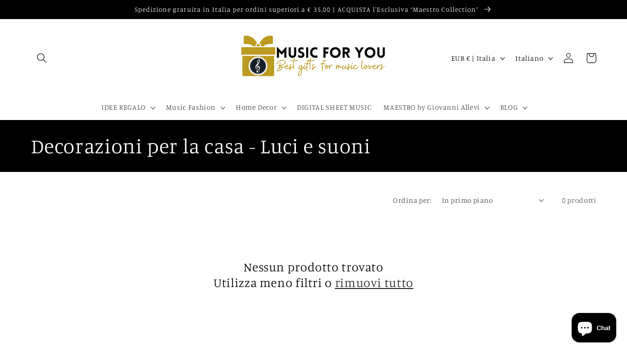

--- FILE ---
content_type: application/x-javascript
request_url: https://app.sealsubscriptions.com/shopify/public/status/shop/musicforyou-store.myshopify.com.js?1768969011
body_size: -271
content:
var sealsubscriptions_settings_updated='1678975251c';